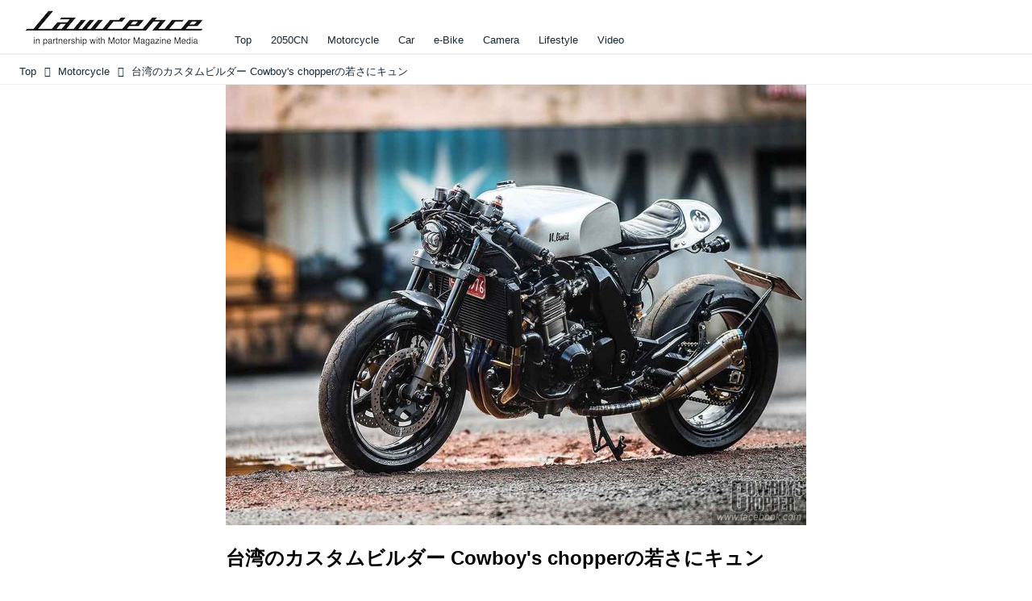

--- FILE ---
content_type: text/html; charset=utf-8
request_url: https://www.google.com/recaptcha/api2/aframe
body_size: 267
content:
<!DOCTYPE HTML><html><head><meta http-equiv="content-type" content="text/html; charset=UTF-8"></head><body><script nonce="NMht9HBDM5EYYvJd3ln9UA">/** Anti-fraud and anti-abuse applications only. See google.com/recaptcha */ try{var clients={'sodar':'https://pagead2.googlesyndication.com/pagead/sodar?'};window.addEventListener("message",function(a){try{if(a.source===window.parent){var b=JSON.parse(a.data);var c=clients[b['id']];if(c){var d=document.createElement('img');d.src=c+b['params']+'&rc='+(localStorage.getItem("rc::a")?sessionStorage.getItem("rc::b"):"");window.document.body.appendChild(d);sessionStorage.setItem("rc::e",parseInt(sessionStorage.getItem("rc::e")||0)+1);localStorage.setItem("rc::h",'1768986203608');}}}catch(b){}});window.parent.postMessage("_grecaptcha_ready", "*");}catch(b){}</script></body></html>

--- FILE ---
content_type: text/css
request_url: https://lrnc.cc/static/dinoportal/custom/content-tips.css
body_size: 849
content:
@charset "utf-8";

#content-tips-anchor {
	position: fixed;
	/* bottom: 0; */
	top:100%;
	bottom:auto;
	left: 0;
	right: 0;
	z-index: 32767;
}

#content-tips-wrap {
	max-width:720px;
	margin:0 auto;
	position:relative;
}

#content-tips {
	font-size:75%;
	text-decoration: none;
	display: block;
	padding: 0;
	width: 75%;
	max-width: 576px;
	
	color: black;
	border: 1px solid rgba(0,0,0,.5);
	background-color: white;
	
	border-radius: 15px;
	margin: 0 0 0 auto;
	position:relative;
	right:5px;
}

#content-tips {
	position: relative;
}

#content-tips:before {
	content: '';
	display: block;
	position: absolute;
	right: 50%;
	margin-right: -5px;
	bottom: -10px;
	border-width: 10px 10px 0 10px;
	border-color: rgba(0,0,0,.5) transparent transparent transparent;
	border-style: solid;
}

#content-tips:after {
	content: '';
	display: block;
	position: absolute;
	right: 50%;
	margin-right: -3px;
	bottom: -8px;
	border-width: 8px 8px 0 8px;
	border-color: white transparent transparent transparent;
	border-style: solid;
}

#content-tips.shown {
	bottom: 10px;
}

#content-tips {
	/*
	-webkit-transform: translateY(100%);
	transform: translateY(100%);
	*/
	-webkit-transform: translateY(0);
	transform: translateY(0);
	
	-webkit-transition: -webkit-transform 1s ease-in;
	transition: transform .5s ease-in;
}
#content-tips.shown {
	/*
	-webkit-transform: translateY(0);
	transform: translateY(0);
	*/
	-webkit-transform: translateY(-100%);
	transform: translateY(-100%);
	
	-webkit-transition: -webkit-transform .3s cubic-bezier(0.18, 0.89, 0.32, 1.28);
	transition: transform .3s cubic-bezier(0.18, 0.89, 0.32, 1.28);
}

#content-tips-container {
	display: block;
	padding: 1em 15px;
	line-height: 1;
	white-space: nowrap;
	overflow: hidden;
	text-overflow: ellipsis;
	text-align: left;
}

#content-tips-img {
	display: inline-block;
	margin-right: .75em;
	position: relative;
	width: 3em;
	height: 3.2em;
	margin-top: -1.5em;
	margin-bottom: -1.5em;
	vertical-align: middle;
	background-position: center center;
	background-repeat: no-repeat;
	background-size: 100% auto;
	background-size: cover;
	margin-left:-15px;
	-moz-border-radius:15px 0 0 15px;
	border-radius:15px 0 0 15px;
}

#content-tips-title {
	display: inline;
	vertical-align: middle;
}

#content-tips-title:before {
	/*
	font-family:'FontAwesome';
	content:'\f103';
	font-size:2em;line-height:0.5;
	margin-top:-1em;
	margin-bottom:-1em;
	margin-right:0.25em;
	vertical-align:middle;
	*/
	content:'next: ';
}

/*
#content-tips-wrap {
	opacity:0.5;
}
*/
#content-tips {
	opacity:.5;
}
